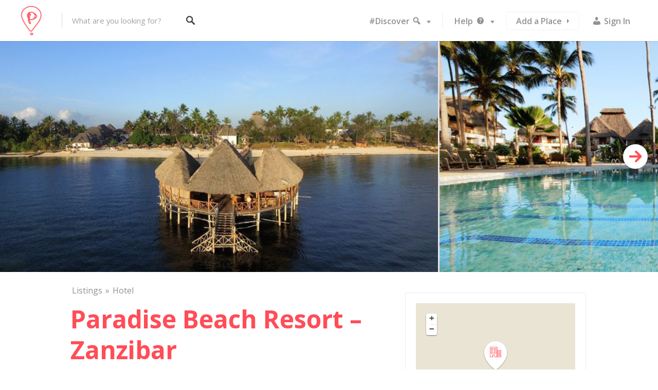

--- FILE ---
content_type: text/html; charset=utf-8
request_url: https://www.google.com/recaptcha/api2/aframe
body_size: 269
content:
<!DOCTYPE HTML><html><head><meta http-equiv="content-type" content="text/html; charset=UTF-8"></head><body><script nonce="iZZenN4HMQm4YMDIEwuKuQ">/** Anti-fraud and anti-abuse applications only. See google.com/recaptcha */ try{var clients={'sodar':'https://pagead2.googlesyndication.com/pagead/sodar?'};window.addEventListener("message",function(a){try{if(a.source===window.parent){var b=JSON.parse(a.data);var c=clients[b['id']];if(c){var d=document.createElement('img');d.src=c+b['params']+'&rc='+(localStorage.getItem("rc::a")?sessionStorage.getItem("rc::b"):"");window.document.body.appendChild(d);sessionStorage.setItem("rc::e",parseInt(sessionStorage.getItem("rc::e")||0)+1);localStorage.setItem("rc::h",'1766552189144');}}}catch(b){}});window.parent.postMessage("_grecaptcha_ready", "*");}catch(b){}</script></body></html>

--- FILE ---
content_type: text/css
request_url: https://placelisted.com/wp-content/plugins/wp-job-manager-claim-listing/includes/job-listing/assets/front.css?ver=3.12.0
body_size: -48
content:
/* WP Job Man Fix (temp) */
.single_job_listing .company {
	min-height: 5em;
}

/* Claim Listing Link */
.claim-listing span {
	display: inline-block;
	margin-bottom: 10px;
}
.claim-listing:before {
	content: "\e829";
	font-family: "job-manager";
	vertical-align: top;
	color: #ccc;
	margin-right: 5px;
	-webkit-font-smoothing: antialiased;
}
.claim-listing:hover,
.claim-listing:focus {
	text-decoration: none;
}

/* Claim User Notice */
.claim-user-notice {
	display: inline-block;
	margin-bottom: 10px;
}
.claim-user-notice:before {
	content: "\e828";
	font-family: "job-manager";
	vertical-align: top;
	color: #ccc;
	margin-right: 5px;
	-webkit-font-smoothing: antialiased;
}

/* Claim Verified */
.claim-verified {
	display: inline-block;
	margin-bottom: 10px;
}
.claim-verified:before {
	content: "\e82f";
	font-family: "job-manager";
	vertical-align: top;
	color: green;
	margin-right: 5px;
	-webkit-font-smoothing: antialiased;
}

/* Password Strength */
#password-strength {
	margin: 5px 0 0 0;
	padding: 5px;
	text-align: center;
	background: #eee;
	border: 1px solid #ccc;
}
#password-strength.bad {
	background: #ffebe8;
	border: 1px solid #C00;
}
#password-strength.good {
	background: #fffbbc;
	border: 1px solid #E6DB55;
}
#password-strength.strong {
	background: #e7f7d3;
	border: 1px solid #6c3;
}


--- FILE ---
content_type: text/css
request_url: https://placelisted.com/wp-content/themes/listable-child/style.css?ver=6.8.3
body_size: 136
content:
/*
Platform Name: Place Listed
Theme URI: https://pixelgrade.com/demos/listable/
Architecture: Eid John
Author URI: https://Placelisted.com/
Description: A directory WordPress site for listing places.
Template: listable
License: GNU General Public License v2 or later
License URI: http://www.gnu.org/licenses/gpl-2.0.html
Text Domain: Place
Domain Path: /languages/
Tags: light, white, red

This theme, like WordPress, is licensed under the GPL.
Use it to make something cool, have fun, and share what you've learned with others.

Listable is based on Underscores http://underscores.me/, (C) 2012-2015 Automattic, Inc.
Underscores is distributed under the terms of the GNU GPL v2 or later.
*/

/* ADD YOUR NEW CSS RULES HERE */

/* This file assumes you wish to add new CSS rules that will overwrite the ones in the parent's CSS files
If you wish however, you can copy the whole style.css file from the parent here and hack at it - see functions.php for more details.
In that case please remember that you still need to retain the header above (replace the header of the parent style.css with the one above),
specifically the 'Template: listable' line. */
